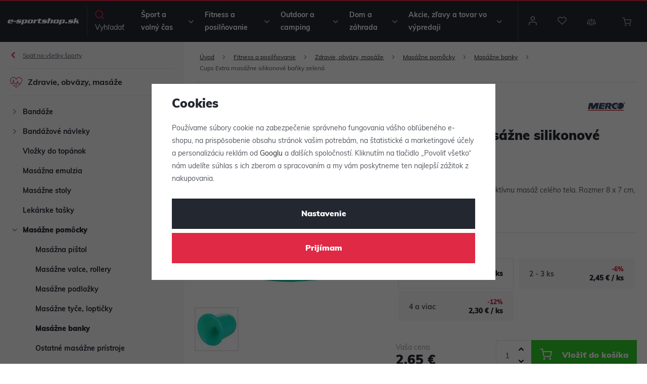

--- FILE ---
content_type: text/html; charset=UTF-8
request_url: https://www.e-sportshop.sk/_shop/variation/50955/66035/
body_size: 1505
content:
<div data-reload="variation">
    

         <form action="/kosik/" method="get" data-buy-form>
         <input type="hidden" name="act" value="add">
         <input type="hidden" name="redir" value="1">
         <input type="hidden" name="IDproduct" value="50955" data-detail-productid>
         <input type="hidden" name="IDvariation" value="66035">

         
            


   

   <div class="quantity-discounts-wrapper" data-quantity-discounts="quantityDiscounts">
      <p class="title-default">Zľavy  pri odbere viac kusov</p>

      <div class="quantity-discounts-inner" data-reload="quantityDiscounts">
         <script>
            wpj.quantityDiscounts = [];
         </script>
                     <script>
               wpj.quantityDiscounts.push({
                  price: "2,65 €",
                  priceNoVat: "53,70 €",
                  piecesFrom: 1,
                  piecesTo: 1,
                  index: 0
               });
            </script>
            <div class="quantity-discounts-item active"
                 data-quantity-discounts-row="0">
               
   <div class="pieces">
      1
                        ks         </div>
   <div>
            <div class="price">
         <strong>2,65 €</strong>&nbsp;/&nbsp;ks      </div>
   </div>

            </div>
                     <script>
               wpj.quantityDiscounts.push({
                  price: "2,45 €",
                  priceNoVat: "50,40 €",
                  piecesFrom: 2,
                  piecesTo: 3,
                  index: 1
               });
            </script>
            <div class="quantity-discounts-item "
                 data-quantity-discounts-row="1">
               
   <div class="pieces">
      2
                - 3         ks         </div>
   <div>
               <span class="discount">-6%</span>
            <div class="price">
         <strong>2,45 €</strong>&nbsp;/&nbsp;ks      </div>
   </div>

            </div>
                     <script>
               wpj.quantityDiscounts.push({
                  price: "2,30 €",
                  priceNoVat: "47,10 €",
                  piecesFrom: 4,
                  piecesTo: undefined,
                  index: 2
               });
            </script>
            <div class="quantity-discounts-item "
                 data-quantity-discounts-row="2">
               
   <div class="pieces">
      4
               a viac
         </div>
   <div>
               <span class="discount">-12%</span>
            <div class="price">
         <strong>2,30 €</strong>&nbsp;/&nbsp;ks      </div>
   </div>

            </div>
               </div>
   </div>
         
         <div class="submit-block-wrapper">
            
<div class="product-price-block">
   
   <p class="price-title">Vaša cena</p>
   <p class="price" data-price>2,65 €</p>
   </div>
            
<div class="submit-block">
   
   

         <div class="buy-count-wrapper">
         <input class="form-control" type="number" name="No" title="Počet kusov" value="1" step="1"  data-filter="noreload">
         <div class="buy_count">
            <button type="button" class="fc icons_caret-up plus_unit"
                    title="Pridať 1 ks"></button>
            <button type="button" class="fc icons_caret-down minus_unit"
                    title="Odobrať 1 ks"></button>
         </div>
      </div>
   
   <button type="submit" class="btn btn-insert" data-submit-btn>
      Vložiť do košíka

         </button>

   
      </div>
         </div>

      </form>
   
   
<div class="product-links">
         <a href="/porovnani-produktu/add/50955/" title="Pridať do porovnania" data-compare="add">
         <span class="fc icons_compare"></span>Pridať do porovnania
      </a>
   
      


   <a href="/ucet/oblibene/pridat/50955" class="  cart-signin"
            title="Pridať k obľúbeným" rel="nofollow"
       data-signin-next="/ucet/oblibene/pridat/50955">
      <span class="fc icons_heart"></span> Pridať k obľúbeným
   </a>

   <a href="/kontakt/" data-focus-opener="product-question"><span class="fc icons_inquiry"></span>Dotaz</a>
</div>

         <div class="product-codes">
                     <p><strong>EAN:</strong>&nbsp;8591792660357</p>
                              <p><strong>Kód:</strong>&nbsp;66035</p>
               </div>
   


   <div class="product-delivery-timetable">
      <div class="d-flex">
         <h6>Kedy mi bude doručený tovar</h6>
            


<p class="delivery delivery-0" data-deliverytime>
         skladom&nbsp;&gt; 50ks   </p>

      </div>
               
         <p>Tovar môžete vyzdvihnúť ešte dnes na <a href="" data-focus-opener="product-delivery"> predajni </a>.</p>
         <p><a href="" data-focus-opener="product-delivery">Kuriérov</a> dnes</p>
         </div>

   
      
   <div class="bonus-points bonus-points-product">      <p>
          Za nákup tohto tovaru získate <strong><span data-bonus data-bonus-points="2">2</span> bodov</strong> do <a href="/vernostni-klub/">vernostného programu</a>.      </p>   </div>
   </div>
